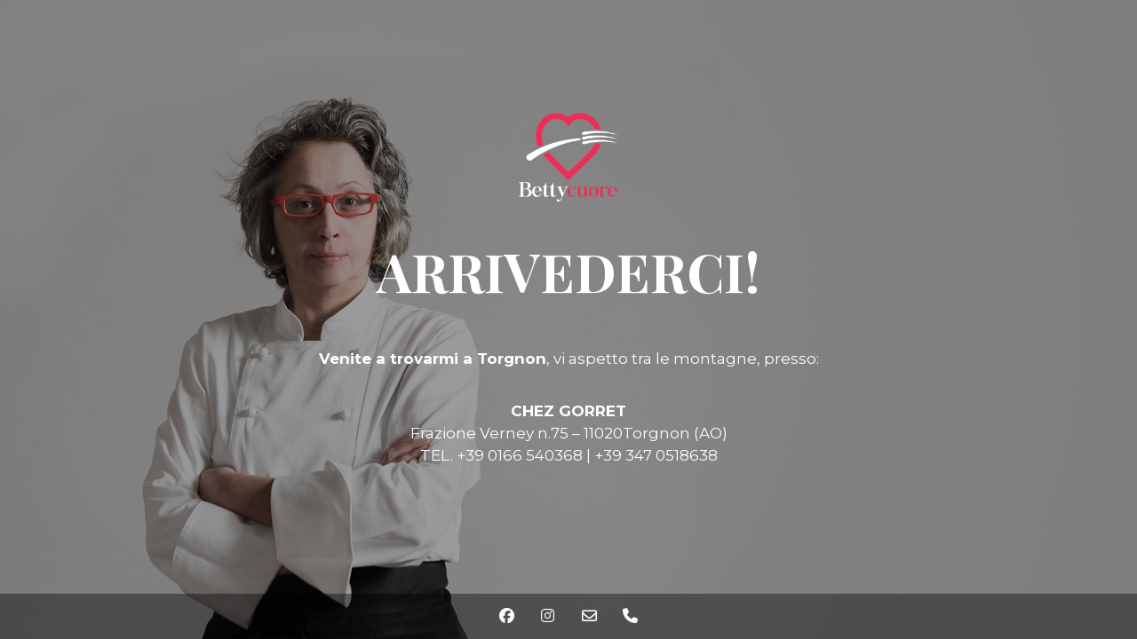

--- FILE ---
content_type: text/html; charset=UTF-8
request_url: https://www.bettycuoremagenta.it/contatti/
body_size: 2302
content:
<!DOCTYPE html>

<html lang="it-IT">
    <head>
    	<meta charset="UTF-8">
    	<meta name="viewport" content="width=device-width, initial-scale=1">

        <!-- SEO -->
<title>Bettycuore Magenta</title><meta name="description" content="Ristorante e Wine &amp; Lounge bar"/>
<!-- og meta for facebook, googleplus -->
<meta property="og:title" content="Bettycuore Magenta"/>
<meta property="og:description" content="Ristorante e Wine &amp; Lounge bar"/>
<meta property="og:url" content="https://www.bettycuoremagenta.it"/>
<meta property="og:type" content="website" />
<meta property="og:image" content="https://www.bettycuoremagenta.it/wp-content/uploads/2022/01/ristorante-betty-cuore-magenta-Slide_2-1024x576.jpg"/>

<!-- twitter meta -->
<meta name="twitter:card" content="summary_large_image"/>
<meta name="twitter:title" content="Bettycuore Magenta"/>
<meta name="twitter:description" content="Ristorante e Wine &amp; Lounge bar"/>
<meta name="twitter:url" content="https://www.bettycuoremagenta.it"/>
<meta name="twitter:image" content="https://www.bettycuoremagenta.it/wp-content/uploads/2022/01/ristorante-betty-cuore-magenta-Slide_2-1024x576.jpg"/>

<link rel="icon" href="https://www.bettycuoremagenta.it/wp-content/uploads/2022/05/cropped-fav_betty-32x32.png" sizes="32x32" />
<link rel="icon" href="https://www.bettycuoremagenta.it/wp-content/uploads/2022/05/cropped-fav_betty-192x192.png" sizes="192x192" />
<link rel="apple-touch-icon" href="https://www.bettycuoremagenta.it/wp-content/uploads/2022/05/cropped-fav_betty-180x180.png" />
<meta name="msapplication-TileImage" content="https://www.bettycuoremagenta.it/wp-content/uploads/2022/05/cropped-fav_betty-270x270.png" />
<link rel="stylesheet" href="https://www.bettycuoremagenta.it/wp-content/plugins/cmp-coming-soon-maintenance/themes/hardwork/style.css?v=4.1.15" type="text/css" media="all">
<link rel="stylesheet" href="https://www.bettycuoremagenta.it/wp-content/plugins/cmp-coming-soon-maintenance/css/animate.min.css">
<link href="https://cdnjs.cloudflare.com/ajax/libs/font-awesome/6.7.2/css/all.min.css" rel="stylesheet" >
<link href="https://fonts.googleapis.com/css?family=Playfair+Display:700%7CMontserrat:400,700,400&amp;subset=latin-ext,cyrillic,latin,vietnamese,cyrillic-ext" rel="stylesheet">


        <style>
            body,input {font-family:'Montserrat', 'sans-serif';color:#ffffff;}
                            .social-list {background-color: rgba(0,0,0,0.4);}
                            a {color:#ffffff;}
            h1,h2,h3,h4,h5,h6 {font-family:'Playfair Display', 'sans-serif';}
            body {font-size:17px; letter-spacing: 0px; font-weight:400;; }
            h1:not(.text-logo),h2, h3,h4,h5,h6,.text-logo-wrapper {font-size:3.5294117647059em;letter-spacing: 0px; font-weight:700;font-style: normal;; }
            h1 {font-weight:700;font-style: normal;;}
        </style>

        

<style>
    .wp-video {margin: 0 auto;}
    .wp-video-shortcode {max-width: 100%;}
    .grecaptcha-badge {display: none!important;}
    .text-logo {display: inline-block;}
    #gdpr-checkbox {-webkit-appearance: checkbox;-moz-appearance: checkbox;width: initial;height: initial;}
    #counter.expired {display: none; }
    input, button {
        box-shadow: inset 0 0 0 0 !important;
        -webkit-box-shadow: inset 0 0 0 0 !important;
        -webkit-appearance: none;
        outline: none;
    }
</style>


    <style>
        .cmp-subscribe input[type="submit"]:disabled {
            opacity: .6;
        }
        .cmp-form-notes label {
            cursor: pointer;
        }
    </style>
    <!-- custom logo height -->
<style>
    @media screen and (min-width:1024px) {
    .logo-wrapper img {max-height: 100px}
    }
</style>

                <!-- Google analytics code -->
                <script>
                  (function(i,s,o,g,r,a,m){i['GoogleAnalyticsObject']=r;i[r]=i[r]||function(){
                  (i[r].q=i[r].q||[]).push(arguments)},i[r].l=1*new Date();a=s.createElement(o),
                  m=s.getElementsByTagName(o)[0];a.async=1;a.src=g;m.parentNode.insertBefore(a,m)
                  })(window,document,'script','https://www.google-analytics.com/analytics.js','ga');
    
                  ga('create', 'G-T5P8GCEKTR', 'auto');
                  ga('send', 'pageview');
    
                </script>
                
    </head>


    <body id="body">
        <div id="background-wrapper">

         <div id="background-image" class="image" style="background-image:url('https://www.bettycuoremagenta.it/wp-content/uploads/2022/01/ristorante-betty-cuore-magenta-Slide_2.jpg')"></div><div class="background-overlay solid-color" style="background-color:#0a0a0a;opacity:0.4"></div>
        </div>

        
        <section class="section section-body">
            <div class="logo-wrapper image"><a href="https://www.bettycuoremagenta.it" style="text-decoration:none"><img src="https://www.bettycuoremagenta.it/wp-content/uploads/2022/01/logo_quadrato_WR.png" class="graphic-logo" alt="logo"></a></div><h2 class="cmp-title animated ">ARRIVEDERCI!</h2><p><strong>Venite a trovarmi a Torgnon</strong>, vi aspetto tra le montagne, presso:</p>
<p><strong>CHEZ GORRET</strong><br />
Frazione Verney n.75 – 11020Torgnon (AO)<br />
TEL. +39 0166 540368 | +39 347 0518638</p>
         
         </section>
        <ul class="social-list"><li class="social-child"><a href="https://www.facebook.com/BettycuoreMagenta/" target="top" class="social-facebook"><i class="fab fa-facebook" aria-hidden="true"></i></a></li><li class="social-child"><a href="https://www.instagram.com/ristorantebettycuore/" target="top" class="social-instagram"><i class="fab fa-instagram" aria-hidden="true"></i></a></li><li class="social-child"><a href="mailto:info@bettycuoremagenta.it" target="top" class="social-envelope-o"><i class="far fa-envelope" aria-hidden="true"></i></a></li><li class="social-child"><a href="tel:+390239547687" target="top" class="social-phone"><i class="fas fa-phone" aria-hidden="true"></i></a></li></ul>
    <!-- Fade in background image after load -->
    <script>
        window.addEventListener("load",function(event) {
            init();
        });

        function init(){

            var image = document.getElementById('background-image');
            var body = document.getElementById('body');
            
            if ( image === null ) {
                image = document.getElementById('body');
            } 

            if ( image != null ) {
                if ( image.className !== 'image-unsplash') {
                    image.classList.add('loaded');
                    body.classList.add('loaded');
                }
            }

                    }
    </script>

    
<!-- Build by CMP – Coming Soon Maintenance Plugin by NiteoThemes -->
<!-- Visit plugin page https://wordpress.org/plugins/cmp-coming-soon-maintenance/ -->
<!-- More CMP Themes on https://niteothemes.com -->
    </body>

</html>
